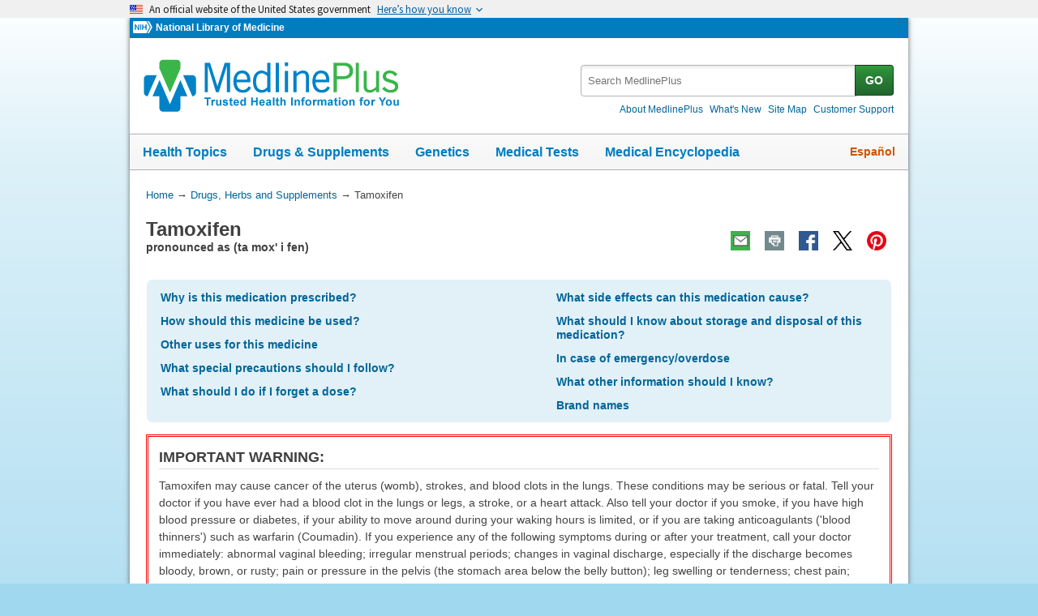

--- FILE ---
content_type: text/html
request_url: https://medlineplus.gov/druginfo/meds/a682414.html
body_size: 8459
content:
<!DOCTYPE html>
<html lang="en" id="medmono" class="nojs us" data-root="https://medlineplus.gov"><head><meta http-equiv="X-UA-Compatible" content="IE=edge,chrome=1"/><meta http-equiv="window-target" content="_top"/><meta http-equiv="Content-Type" content="text/html; charset=UTF-8"/><meta charset="utf-8"/><meta property="fb:app_id" content="1042245625821448"/><meta name="expires" content="2026-02-20T11:22:56+05:00"/><meta name="ac-dictionary" content="medlineplus-ac-dictionary"/><link rel="shortcut icon" href="https://medlineplus.gov/images/favicon.ico" type="image/x-icon"/><meta name="viewport" content="width=device-width, initial-scale=1"/><link rel="stylesheet" href="https://medlineplus.gov/css/common_new.css?tk=1682610665830"/><link rel="stylesheet" href="https://medlineplus.gov/uswds/css/uswds_styles.css?tk=121212"/><!--[if IE 8]> <link rel="stylesheet" href="https://medlineplus.gov/css/ie8/common.css"> <![endif]--><link rel="stylesheet" href="https://medlineplus.gov/css/drug.css"/><!--[if IE 8]> <link rel="stylesheet" href="https://medlineplus.gov/css/ie8/drug_ie8.css"> <![endif]--><script type="text/javascript">document.querySelector("html").className = document.querySelector("html").className.replace(/nojs[\s]*/g, '');</script><script src="https://medlineplus.gov/uswds/js/uswds-init.min.js" type="text/javascript">
</script><script>(function(w,d,s,l,i){w[l]=w[l]||[];w[l].push({'gtm.start':new Date().getTime(),event:'gtm.js'});var f=d.getElementsByTagName(s)[0],j=d.createElement(s),dl=l!='dataLayer'?'&amp;l='+l:'';j.async=true;j.src='//www.googletagmanager.com/gtm.js?id='+i+dl;f.parentNode.insertBefore(j,f);})(window,document,'script','dataLayer','GTM-MMVM77');</script><link rel="canonical" href="https://medlineplus.gov/druginfo/meds/a682414.html"/><meta name="description" content="Tamoxifen: learn about side effects, dosage, special precautions, and more on MedlinePlus"/><meta property="og:description" content="Tamoxifen: learn about side effects, dosage, special precautions, and more on MedlinePlus"/><meta property="twitter:description" content="Tamoxifen: learn about side effects, dosage, special precautions, and more on MedlinePlus"/><meta property="og:title" content="Tamoxifen: MedlinePlus Drug Information"/><meta property="og:url" content="https://medlineplus.gov/druginfo/meds/a682414.html"/><meta property="twitter:title" content="Tamoxifen: MedlinePlus Drug Information"/><meta name="twitter:card" content="summary_large_image"/><meta property="og:image" content="https://medlineplus.gov/images/share_drugs_1.jpg"/><meta property="og:image" content="https://medlineplus.gov/images/share_drugs_2.jpg"/><meta property="twitter:image" content="https://medlineplus.gov/images/share_drugs_1.jpg"/><meta name="twitter:site" content="@medlineplus"/><meta content="@medlineplus" name="twitter:creator"/><link href="https://medlineplus.gov/druginfo/meds/a682414.html" hreflang="en" rel="alternate"/><link href="https://medlineplus.gov/spanish/druginfo/meds/a682414-es.html" hreflang="es" rel="alternate"/><title>Tamoxifen: MedlinePlus Drug Information</title></head><body><!-- Google Tag Manager --><noscript><iframe title="googletagmanager" src="//www.googletagmanager.com/ns.html?id=GTM-MMVM77" height="0" width="0" style="display:none;visibility:hidden">
</iframe>
</noscript><a name="top" id="top">
</a><a class="hide-offscreen" href="#start">Skip navigation</a><section class="usa-banner" aria-label="Official website of the United States government"><div class="usa-accordion"><header class="usa-banner__header"><div class="usa-banner__inner"><div class="grid-col-auto"><img aria-hidden="true" class="usa-banner__header-flag" src="https://medlineplus.gov/uswds/img/us_flag_small.png" alt=""/>
</div><div class="grid-col-fill tablet:grid-col-auto" aria-hidden="true"><p class="usa-banner__header-text">
            An official website of the United States government
          </p><p class="usa-banner__header-action">Here’s how you know</p></div><button type="button" class="usa-accordion__button usa-banner__button" aria-expanded="false" aria-controls="gov-banner-default-default"><span class="usa-banner__button-text">Here’s how you know</span></button></div></header><div class="usa-banner__content usa-accordion__content" id="gov-banner-default-default"><div class="grid-row grid-gap-lg"><div class="usa-banner__guidance tablet:grid-col-6"><img class="usa-banner__icon usa-media-block__img" src="https://medlineplus.gov/uswds/img/icon-dot-gov.svg" role="img" alt="" aria-hidden="true"/><div class="usa-media-block__body"><p><strong>Official websites use .gov</strong><br/>A
              <strong>.gov</strong> website belongs to an official government organization in the United States.
            </p></div></div><div class="usa-banner__guidance tablet:grid-col-6"><img class="usa-banner__icon usa-media-block__img" src="https://medlineplus.gov/uswds/img/icon-https.svg" role="img" alt="" aria-hidden="true"/><div class="usa-media-block__body"><p><strong>Secure .gov websites use HTTPS</strong><br/>A
              <strong>lock</strong> (
              <span class="icon-lock"><svg xmlns="http://www.w3.org/2000/svg" width="52" height="64" viewBox="0 0 52 64" class="usa-banner__lock-image" role="img" aria-labelledby="banner-lock-description-default" focusable="false"><title id="banner-lock-title-default">Lock</title><desc id="banner-lock-description-default">Locked padlock icon</desc><path fill="#000000" fill-rule="evenodd" d="M26 0c10.493 0 19 8.507 19 19v9h3a4 4 0 0 1 4 4v28a4 4 0 0 1-4 4H4a4 4 0 0 1-4-4V32a4 4 0 0 1 4-4h3v-9C7 8.507 15.507 0 26 0zm0 8c-5.979 0-10.843 4.77-10.996 10.712L15 19v9h22v-9c0-6.075-4.925-11-11-11z">
</path></svg></span>) or <strong>https://</strong> means you’ve safely connected to the .gov website. Share sensitive information only on official, secure websites.
            </p></div></div></div></div></div></section><!-- End Google Tag Manager --><div id="mplus-wrap"><header><div id="mplus-header"><div id="mplus-orgs"><a href="http://www.nih.gov/" class="nih-org" target="_blank" title="National Institutes of Health"><img class="nihlogo" src="https://medlineplus.gov/images/nihlogo.png" alt="National Institutes of Health"/>
</a><a href="https://www.nlm.nih.gov/" target="_blank"> National Library of Medicine</a></div><div id="mplus-logo"><a href="https://medlineplus.gov/"><img alt="MedlinePlus Trusted Health Information for You" title="MedlinePlus Trusted Health Information for You" src="https://medlineplus.gov/images/m_logo.png"/>
</a>
</div><div id="mplus-nav"><div aria-live="polite" class="sm-live-area hide-offscreen">
</div><button id="sm-menu-btn" class="navmenu-btn" title="Menu" role="button" aria-controls="mplus-menu-list" type="submit">Menu<span class="icon icon-nav-menu">
</span></button><ul id="mplus-menu-list" class="nav-list"><li><a href="https://medlineplus.gov/healthtopics.html">Health Topics</a></li><li><a href="https://medlineplus.gov/druginformation.html">Drugs &amp; Supplements</a></li><li><a href="https://medlineplus.gov/genetics/">Genetics</a></li><li><a href="https://medlineplus.gov/lab-tests/">Medical Tests</a></li><li><a href="https://medlineplus.gov/encyclopedia.html">Medical Encyclopedia</a></li><li><a href="https://medlineplus.gov/about/">About MedlinePlus</a></li></ul><button id="sm-search-btn" class="navmenu-btn" title="Search" role="button" aria-controls="mplus-search" type="submit"><span class="hide-offscreen">
</span>Search<span class="icon icon-nav-search">
</span></button><div class="top-1"><form id="mplus-search" method="get" action="https://vsearch.nlm.nih.gov/vivisimo/cgi-bin/query-meta" title="Search MedlinePlus" target="_self"><input type="hidden" name="v:project" value="medlineplus"/><input type="hidden" name="v:sources" value="medlineplus-bundle"/><div class="form-box text-combo"><div class="form-area"><label class="hide-offscreen" for="searchtext_primary">Search MedlinePlus</label><input id="searchtext_primary" class="form-text" type="text" placeholder="Search MedlinePlus" alt="#Site Search input" title="Site Search input" maxlength="400" size="40" name="query" autocomplete="off" role="textbox" aria-autocomplete="list" aria-haspopup="true"/></div><div class="button-area"><button class="form-btn" title="Search MedlinePlus" alt="Search MedlinePlus" type="submit">GO</button></div></div></form><div class="secondarynav"><ul class="nav-list"><li><a href="https://medlineplus.gov/about/"><span>About MedlinePlus</span></a></li><li><a href="https://medlineplus.gov/whatsnew/">What's New</a></li><li><a href="https://medlineplus.gov/sitemap.html"><span>Site Map</span></a></li><li><a href="https://support.nlm.nih.gov/knowledgebase/category/?id=CAT-01231&amp;category=medlineplus&amp;from=https%3A//medlineplus.gov/skincancer.html" target="_blank"><span>Customer Support</span></a></li></ul></div></div><div id="mplus-nav-bar"><ul class="nav-list"><li><a href="https://medlineplus.gov/healthtopics.html">Health Topics</a></li><li><a href="https://medlineplus.gov/druginformation.html">Drugs &amp; Supplements</a></li><li><a href="https://medlineplus.gov/genetics/">Genetics</a></li><li><a href="https://medlineplus.gov/lab-tests/">Medical Tests</a></li><li><a href="https://medlineplus.gov/encyclopedia.html">Medical Encyclopedia</a></li></ul></div><a title="Español" id="mplus-lang-toggle" href="../../spanish/druginfo/meds/a682414-es.html">Español</a></div></div></header><div id="mplus-content"><!-- Breadrcumbs --><div id="breadcrumbs"><div itemtype="http://schema.org/BreadcrumbList" itemscope="" itemprop="breadcrumb"><span class="hide-offscreen">You Are Here:</span>
        <div itemscope itemprop="itemListElement" itemtype="http://schema.org/ListItem">
        <a href="https://medlineplus.gov" itemprop="item"><span itemprop="name">Home</span></a>
          &rarr;
		  <meta itemprop="position" content="1"/>
        </div>
        <div itemscope itemprop="itemListElement" itemtype="http://schema.org/ListItem">
        <a href="https://medlineplus.gov/druginformation.html" itemprop="item"><span itemprop="name">Drugs, Herbs and Supplements</span></a>          
            &rarr;         
			<meta itemprop="position" content="2"/>
        </div>
        </div><div><span>Tamoxifen</span></div></div><span class="page-url print-only">URL of this page: https://medlineplus.gov/druginfo/meds/a682414.html</span><!-- Article --><article><div class="page-info"><div class="page-title"><a name="start" id="start">
    </a><h1 class="with-also">Tamoxifen</h1><span class="alsocalled" id="d-pronunciation">pronounced as (ta mox' i fen)
</span>
    </div><div class="page-actions">
    </div>
    <noscript><span class="js-disabled-message">To use the sharing features on this page, please enable JavaScript.</span></noscript></div><div id="toc-box"><ul role="navigation" class="group"><li><a href="#why">Why is this medication prescribed?</a>
</li><li><a href="#how">How should this medicine be used?</a>
</li><li><a href="#other-uses">Other uses for this medicine</a>
</li><li><a href="#precautions">What special precautions should I follow?</a>
</li><li><a href="#if-i-forget">What should I do if I forget a dose?</a>
</li><li><a href="#side-effects">What side effects can this medication cause?</a>
</li><li><a href="#storage-conditions">What should I know about storage and disposal of this medication?</a>
</li><li><a href="#overdose">In case of emergency/overdose</a>
</li><li><a href="#other-information">What other information should I know?</a>
</li><li><a href="#brand-name-1">Brand names</a>
</li></ul></div><section><div id="boxed-warning" class="section"><div class="section-header"><div class="section-title"><h2>IMPORTANT WARNING: </h2></div><div class="section-button"><button type="submit" aria-controls="section-warning" role="button" title="Expand/Collapse section"><span class="icon icon-section-action">
          </span></button></div><div class="sm-live-area hide-offscreen" aria-live="polite">
      </div></div><div class="section-body" id="section-warning"><p>Tamoxifen may cause cancer of the uterus (womb), strokes, and blood clots in the lungs. These conditions may be serious or fatal. Tell your doctor if you have ever had a blood clot in the lungs or legs, a stroke, or a heart attack. Also tell your doctor if you smoke,  if you have high blood pressure or diabetes, if your ability to move around during your waking hours is limited, or if you are taking anticoagulants ('blood thinners') such as warfarin (Coumadin). If you experience any of the following symptoms during or after your treatment, call your doctor immediately: abnormal vaginal bleeding; irregular menstrual periods; changes in vaginal discharge, especially if the discharge becomes bloody, brown, or rusty; pain or pressure in the pelvis (the stomach area below the belly button); leg swelling or tenderness; chest pain; shortness of breath; coughing up blood; sudden weakness, tingling, or numbness in your face, arm, or leg, especially on one side of your body; sudden confusion; difficulty speaking or understanding; sudden difficulty seeing in one or both eyes; sudden difficulty walking; dizziness; loss of balance or coordination; or sudden severe headache.</p><p>Keep all appointments with your doctor. You will need to have gynecological examinations (examinations of the female organs) regularly to find early signs of cancer of the uterus.</p><p>If you are thinking about taking tamoxifen to reduce the chance that you will develop breast cancer, you should talk to your doctor about the risks and benefits of this treatment. You and your doctor will decide whether the possible benefit of tamoxifen treatment is worth the risks of taking the medication. If you need to take tamoxifen to treat breast cancer, the benefits of tamoxifen outweigh the risks.</p><p>Your doctor or pharmacist will give you the manufacturer's patient information sheet (Medication Guide) when you begin treatment with tamoxifen and each time you refill your prescription.  Read the information carefully and ask your doctor or pharmacist if you have any questions. You can also visit the Food and Drug Administration (FDA) website (<a target="_blank" href="https://www.fda.gov/Drugs/DrugSafety/ucm085729.htm">https://www.fda.gov/Drugs/DrugSafety/ucm085729.htm</a>) or the manufacturer's website to obtain the Medication Guide.</p></div></div></section><section><div id="why" class="section"><div class="section-header"><div class="section-title"><h2>Why is this medication prescribed?</h2></div><div class="section-button"><button type="submit" aria-controls="section-1" role="button" title="Expand/Collapse section"><span class="icon icon-section-action">
          </span></button></div><div class="sm-live-area hide-offscreen" aria-live="polite">
      </div></div><div class="section-body" id="section-1"><p>Tamoxifen is used to treat breast cancer that has spread to other parts of the body in men and women. It is used to treat early breast cancer in women who have already been treated with surgery, radiation, and/or chemotherapy. It is used to reduce the risk of developing a more serious type of breast cancer in women who have had ductal carcinoma in situ (DCIS; a type of breast cancer that does not spread outside of the milk duct where it forms) and who have been treated with surgery and radiation. It is used to reduce the risk of breast cancer in women who are at high risk for the disease due to their age, personal medical history, and family medical history.</p><p>Tamoxifen is in a class of medications known as antiestrogens. It blocks the activity of estrogen (a female hormone) in the breast. This may stop the growth of some breast tumors that need estrogen to grow.</p></div></div></section><section><div id="how" class="section"><div class="section-header"><div class="section-title"><h2>How should this medicine be used?</h2></div><div class="section-button"><button type="submit" aria-controls="section-2" role="button" title="Expand/Collapse section"><span class="icon icon-section-action">
          </span></button></div><div class="sm-live-area hide-offscreen" aria-live="polite">
      </div></div><div class="section-body" id="section-2"><p>Tamoxifen comes as a tablet to take by mouth. Tamoxifen is usually taken once or twice a day with or without food. Take tamoxifen at around the same time(s) every day. Follow the directions on your prescription label carefully, and ask your doctor or pharmacist to explain anything you do not understand. Take tamoxifen exactly as directed. Do not take more or less of it or take it more often than prescribed by your doctor.</p><p>Swallow tamoxifen tablets whole; do not split, chew, or crush them. Swallow the tablets with water or any other nonalcoholic drink.</p><p>If you are taking tamoxifen to prevent breast cancer, you will probably take it for five years. If you are taking tamoxifen to treat breast cancer, your doctor will decide how long your treatment will last. Do not stop taking tamoxifen without talking to your doctor.</p><p>If you forget to take a dose of tamoxifen, take the missed dose as soon as you remember it, and take your next dose as usual. However, if it is almost time for your next dose, skip the missed dose and continue your regular dosing schedule. Do not take a double dose to make up for a missed one.</p></div></div></section><section><div id="other-uses" class="section"><div class="section-header"><div class="section-title"><h2>Other uses for this medicine</h2></div><div class="section-button"><button type="submit" aria-controls="section-3" role="button" title="Expand/Collapse section"><span class="icon icon-section-action">
          </span></button></div><div class="sm-live-area hide-offscreen" aria-live="polite">
      </div></div><div class="section-body" id="section-3"><p>Tamoxifen is also used sometimes to induce ovulation (egg production) in women who do not produce eggs but wish to become pregnant. Tamoxifen is also sometimes used to treat McCune-Albright syndrome (MAS; a condition that may cause bone disease, early sexual development, and dark colored spots on the skin in children). Talk to your doctor about the possible risks of using this drug for your condition.</p><p>This medication may be prescribed for other uses; ask your doctor or pharmacist for more information.</p></div></div></section><section><div id="precautions" class="section"><div class="section-header"><div class="section-title"><h2>What special precautions should I follow?</h2></div><div class="section-button"><button type="submit" aria-controls="section-precautions" role="button" title="Expand/Collapse section"><span class="icon icon-section-action">
          </span></button></div><div class="sm-live-area hide-offscreen" aria-live="polite">
      </div></div><div class="section-body" id="section-precautions"><h3>Before taking tamoxifen,</h3><ul><li>tell your doctor and pharmacist if you are allergic to tamoxifen or any other medications.</li><li>tell your doctor and pharmacist what prescription and nonprescription medications, vitamins, nutritional supplements, and herbal products you are taking or plan to take. Be sure to mention any of the following: aminoglutethimide (Cytadren); anastrozole (Arimidex), bromocriptine (Parlodel); cancer chemotherapy medication such as cyclophosphamide (Cytoxan, Neosar)  letrozole (Femara); medroxyprogesterone (Depo-Provera, Provera, in Prempro); phenobarbital; and rifampin (Rifadin, Rimactane). Your doctor may need to change the doses of your medications or monitor you carefully for side effects.</li><li>in addition to the conditions listed in the IMPORTANT WARNING section, tell your doctor if you have or have ever had high blood levels of cholesterol.</li><li>tell your doctor if you are pregnant or plan to become pregnant. You should not plan to become pregnant while taking tamoxifen or for 2 months after your treatment. Your doctor may perform a pregnancy test or tell you to begin your treatment during your menstrual period to be sure that you are not pregnant when you begin taking tamoxifen. You will need to use a reliable nonhormonal method of birth control to prevent pregnancy while you are taking tamoxifen and for 2 months after your treatment. Talk to your doctor about the types of birth control that are right for you, and continue to use birth control even if you do not have regular menstrual periods during your treatment. Stop taking tamoxifen and call your doctor right away if you think you have become pregnant during your treatment. Tamoxifen may harm the fetus.</li><li>tell your doctor if you are breast-feeding. You should not breastfeed during your treatment with tamoxifen.</li><li>tell all of your doctors and other health care providers that you are taking tamoxifen.</li><li>you will still need to look for early signs of breast cancer since it is possible to develop breast cancer even during treatment with tamoxifen. Talk to your doctor about how often you should examine your breasts yourself, have a doctor examine your breasts, and have mammograms (x-ray examinations of the breasts). Call your doctor right away if you find a new lump in your breast.</li></ul></div></div></section><section><div id="if-i-forget" class="section"><div class="section-header"><div class="section-title"><h2>What should I do if I forget a dose?</h2></div><div class="section-button"><button type="submit" aria-controls="section-5" role="button" title="Expand/Collapse section"><span class="icon icon-section-action">
          </span></button></div><div class="sm-live-area hide-offscreen" aria-live="polite">
      </div></div><div class="section-body" id="section-5"><p>Take the missed dose as soon as you remember it. However, if it is almost time for the next dose, skip the missed dose and continue your regular dosing schedule. Do not take a double dose to make up for a missed one.</p></div></div></section><section><div id="side-effects" class="section"><div class="section-header"><div class="section-title"><h2>What side effects can this medication cause?</h2></div><div class="section-button"><button type="submit" aria-controls="section-side-effects" role="button" title="Expand/Collapse section"><span class="icon icon-section-action">
          </span></button></div><div class="sm-live-area hide-offscreen" aria-live="polite">
      </div></div><div class="section-body" id="section-side-effects"><h3>Tamoxifen may cause side effects. Tell your doctor if any of these symptoms are severe or do not go away:
</h3><ul><li>increased bone or tumor pain</li><li>pain or reddening around the tumor site</li><li>hot flashes</li><li>nausea</li><li>excessive tiredness</li><li>dizziness</li><li>depression</li><li>headache</li><li>thinning of hair</li><li>weight loss</li><li>stomach cramps</li><li>constipation</li><li>loss of sexual desire or ability (in men)</li></ul><h3>Some side effects can be serious. If you experience any of the following symptoms or those listed in the IMPORTANT WARNING section, call your doctor immediately:
</h3><ul><li>vision problems</li><li>loss of appetite</li><li>yellowing of the skin or eyes</li><li>unusual bruising or bleeding</li><li>fever</li><li>blisters</li><li>rash</li><li>swelling of the eyes, face, lips, tongue, throat, hands, arms, feet, ankles, or lower legs</li><li>thirst</li><li>muscle weakness</li><li>restlessness</li></ul><p>Tamoxifen may increase the risk that you will develop other cancers, including liver cancer. Talk to your doctor about this risk.</p><p>Tamoxifen may increase the risk that you will develop cataracts (clouding of the lens in the eye) that may need to be treated with surgery. Talk to your doctor about this risk.</p><p>Tamoxifen may cause other side effects. Call your doctor if you have any unusual problems while taking this medication.</p></div></div></section><section><div id="storage-conditions" class="section"><div class="section-header"><div class="section-title"><h2>What should I know about storage and disposal of this medication?</h2></div><div class="section-button"><button type="submit" aria-controls="section-7" role="button" title="Expand/Collapse section"><span class="icon icon-section-action">
          </span></button></div><div class="sm-live-area hide-offscreen" aria-live="polite">
      </div></div><div class="section-body" id="section-7"><p>Keep tamoxifen in the container it came in, tightly closed, and out of reach of children. Store it at room temperature and away from excess heat and moisture (not in the bathroom).</p><p>Dispose of unneeded medications in a way so that pets, children, and other people cannot take them. Do not flush this medication down the toilet. Use a medicine take-back program. Talk to your pharmacist about take-back programs in your community. Visit the FDA's Safe Disposal of Medicines website <a target="_blank" href="https://goo.gl/c4Rm4p">https://goo.gl/c4Rm4p</a> for more information.</p><p>Keep all medication out of sight and reach of children as many containers are not child-resistant. Always lock safety caps. Place the medication in a safe location – one that is up and away and out of their sight and reach. <a target="_blank" href="https://www.upandaway.org">https://www.upandaway.org</a></p></div></div></section><section><div id="overdose" class="section"><div class="section-header"><div class="section-title"><h2>In case of emergency/overdose</h2></div><div class="section-button"><button type="submit" aria-controls="section-8" role="button" title="Expand/Collapse section"><span class="icon icon-section-action">
          </span></button></div><div class="sm-live-area hide-offscreen" aria-live="polite">
      </div></div><div class="section-body" id="section-8"><p>In case of overdose, call the poison control helpline at 1-800-222-1222. Information is also available online at <a target="_blank" href="https://www.poisonhelp.org/help">https://www.poisonhelp.org/help</a>. If the victim has collapsed, had a seizure, has trouble breathing, or can't be awakened, immediately call emergency services at 911.</p><h3>Symptoms of overdose may include:
</h3><ul><li>uncontrollable shaking of a part of the body</li><li>unsteadiness</li><li>dizziness</li></ul></div></div></section><section><div id="other-information" class="section"><div class="section-header"><div class="section-title"><h2>What other information should I know?</h2></div><div class="section-button"><button type="submit" aria-controls="section-9" role="button" title="Expand/Collapse section"><span class="icon icon-section-action">
          </span></button></div><div class="sm-live-area hide-offscreen" aria-live="polite">
      </div></div><div class="section-body" id="section-9"><ul><li>Keep all appointments with your doctor and the laboratory. Your doctor will order certain lab tests to check your body's response to tamoxifen.</li><li>Before having any laboratory test, tell your doctor and the laboratory personnel that you are taking tamoxifen.</li><li>Do not let anyone else take your medication. Talk to your pharmacist if you have any questions about refilling your prescription.</li></ul><p>Keep a written list of all of the prescription and nonprescription (over-the-counter) medicines, vitamins, minerals, and dietary supplements you are taking. Bring this list with you each time you visit a doctor or if you are admitted to the hospital. You should carry the list with you in case of emergencies.</p><p/></div></div></section><section><div id="brand-name-1" class="section"><div class="section-header"><div class="section-title"><h2>Brand names</h2></div><div class="section-button"><button type="submit" aria-controls="section-brandname-1" role="button" title="Expand/Collapse section"><span class="icon icon-section-action">
          </span></button></div><div class="sm-live-area hide-offscreen" aria-live="polite">
      </div></div><div class="section-body" id="section-brandname-1"><ul><li>Nolvadex<sup>®</sup><a href="#discontinued"><sup>¶</sup></a></li><li>Soltamox<sup>®</sup><a href="#discontinued"><sup>¶</sup></a></li></ul></div></div></section><div id="footnote"><p><sup id="discontinued">¶</sup> This branded product is no longer on the market. Generic alternatives may be available.</p></div><span>Last Revised - </span><span>01/15/2018</span>
  </p>
  <div id="bdme"><a href="https://medlineplus.gov/druginformation.html">Browse Drugs and Medicines</a></div><div id="citation-how-to"><button><span>Learn how to cite this page</span></button></div></article></div><footer><div class="provider-box"><img src="https://medlineplus.gov/images/ashpTM_CMYK_small.jpg" alt="ASHP Logo" title="ASHP Logo"/><a href="https://medlineplus.gov/ashpdisclaimer.html">American Society of Health-System Pharmacists, Inc. Disclaimer</a><div><p>AHFS<sup>®</sup> Patient Medication Information™. © Copyright, 2026. The American Society of Health-System Pharmacists<sup>®</sup>, 4500 East-West Highway, Suite 900, Bethesda, Maryland. All Rights Reserved. Duplication for commercial use must be authorized by ASHP.</p></div></div>
    
      <div id="mplus-footer">
        <div class="footer1">
          <ul class="secondarynav">
            <li><a href="https://medlineplus.gov/about/">About MedlinePlus</a></li>
            <li><a href="https://medlineplus.gov/whatsnew/">What's New</a></li>
            <li><a href="https://medlineplus.gov/sitemap.html">Site Map</a></li>            
            <li><a target="_blank" href="https://support.nlm.nih.gov/knowledgebase/category/?id=CAT-01231&amp;category=medlineplus&amp;from="><span>Customer Support</span></a></li>
          </ul>
          <ul class="follow-footer">
				<li>
					<a href="https://medlineplus.gov/rss.html" class="follow-item">Subscribe to RSS<img src="https://medlineplus.gov/images/feed.png" class="social-media-toolkit-icon" alt="RSS" title="RSS"></a>
				</li>
				<li>
					<a href="https://www.nlm.nih.gov/socialmedia/index.html" class="follow-item" target='_blank'>Connect with NLM </a>
				</li>
          </ul>
    </div>
    <div class="footer2">
      <ul>
		<li><a href=" https://www.nlm.nih.gov/web_policies.html" target='_blank'>NLM Web Policies</a></li>
        <li><a href="https://medlineplus.gov/about/using/usingcontent/" >Copyright</a></li>
        <li><a href="https://medlineplus.gov/accessibility.html">Accessibility</a></li>
        <li><a href="https://medlineplus.gov/about/using/criteria/">Guidelines for Links</a></li>
        <li><a href="https://medlineplus.gov/plugins.html">Viewers &amp; Players</a></li>
		<li><a href="https://www.hhs.gov/vulnerability-disclosure-policy/index.html" target="_blank">HHS Vulnerability Disclosure</a></li>
        <li><a href="https://medlineplus.gov/medlineplus-connect/">MedlinePlus Connect for EHRs</a></li>
        <li><a href="https://medlineplus.gov/about/developers/">For Developers</a></li>
      </ul>
      <div class="address">
        <a href="//www.nlm.nih.gov" target="_blank">National Library of Medicine</a>
        <span>8600 Rockville Pike, Bethesda, MD 20894</span>
        <a href="//www.hhs.gov" target="_blank">U.S. Department of Health and Human Services</a>
        <a href="//www.nih.gov" target="_blank">National Institutes of Health</a>
      </div>
      <div class="return-top"><a href="#top" title="Return to top"><img class="return-top-icon" alt="Return to top" src="https://medlineplus.gov/images/return-top.png"></a></div>
    </div>
  </div>
  
  </footer></div><!-- End Wrap --><script src="https://medlineplus.gov/jslib/jquery-3.6.0.min.js" type="text/javascript">
</script><script src="https://medlineplus.gov/jslib/mplus-frontend-controls.js" type="text/javascript">
</script><!--[if lte IE 9]>
  <script src="https://medlineplus.gov/jslib/jquery.placeholder.js" type="text/javascript"></script>
  <![endif]--><script src="https://medlineplus.gov/jslib/mplus-share.js?id=1112022" type="text/javascript">
</script><script src="https://medlineplus.gov/jslib/control.js" type="text/javascript">
</script><script src="https://medlineplus.gov/uswds/js/uswds.min.js" type="text/javascript">
</script><script src="https://medlineplus.gov/jslib/drug.js" type="text/javascript">
</script></body></html>